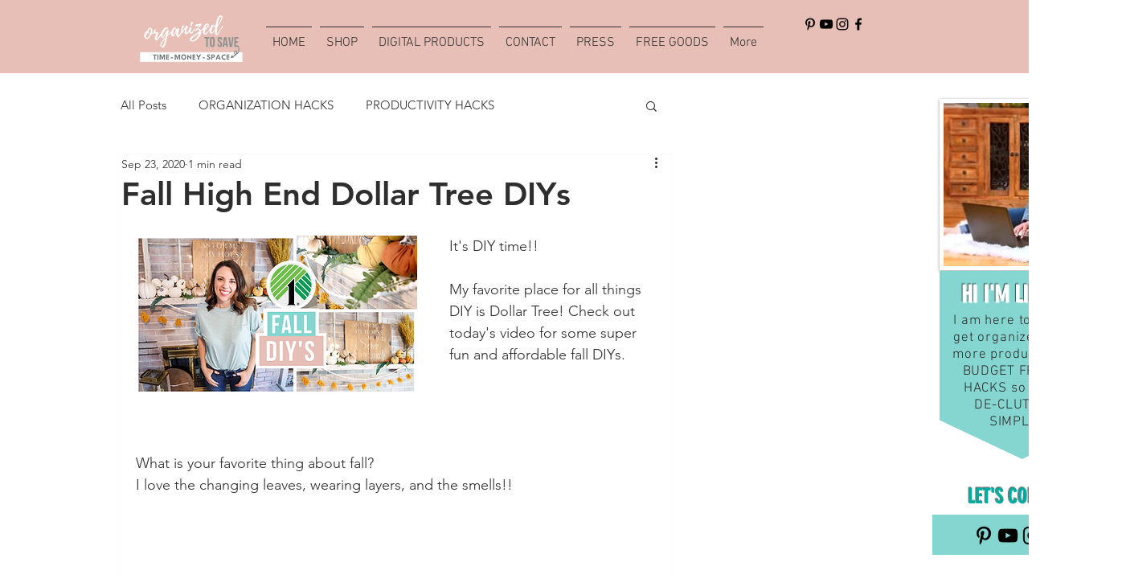

--- FILE ---
content_type: text/html; charset=utf-8
request_url: https://www.google.com/recaptcha/api2/aframe
body_size: 265
content:
<!DOCTYPE HTML><html><head><meta http-equiv="content-type" content="text/html; charset=UTF-8"></head><body><script nonce="aRstP9oC36M_JdnpuCKApg">/** Anti-fraud and anti-abuse applications only. See google.com/recaptcha */ try{var clients={'sodar':'https://pagead2.googlesyndication.com/pagead/sodar?'};window.addEventListener("message",function(a){try{if(a.source===window.parent){var b=JSON.parse(a.data);var c=clients[b['id']];if(c){var d=document.createElement('img');d.src=c+b['params']+'&rc='+(localStorage.getItem("rc::a")?sessionStorage.getItem("rc::b"):"");window.document.body.appendChild(d);sessionStorage.setItem("rc::e",parseInt(sessionStorage.getItem("rc::e")||0)+1);localStorage.setItem("rc::h",'1769693182506');}}}catch(b){}});window.parent.postMessage("_grecaptcha_ready", "*");}catch(b){}</script></body></html>